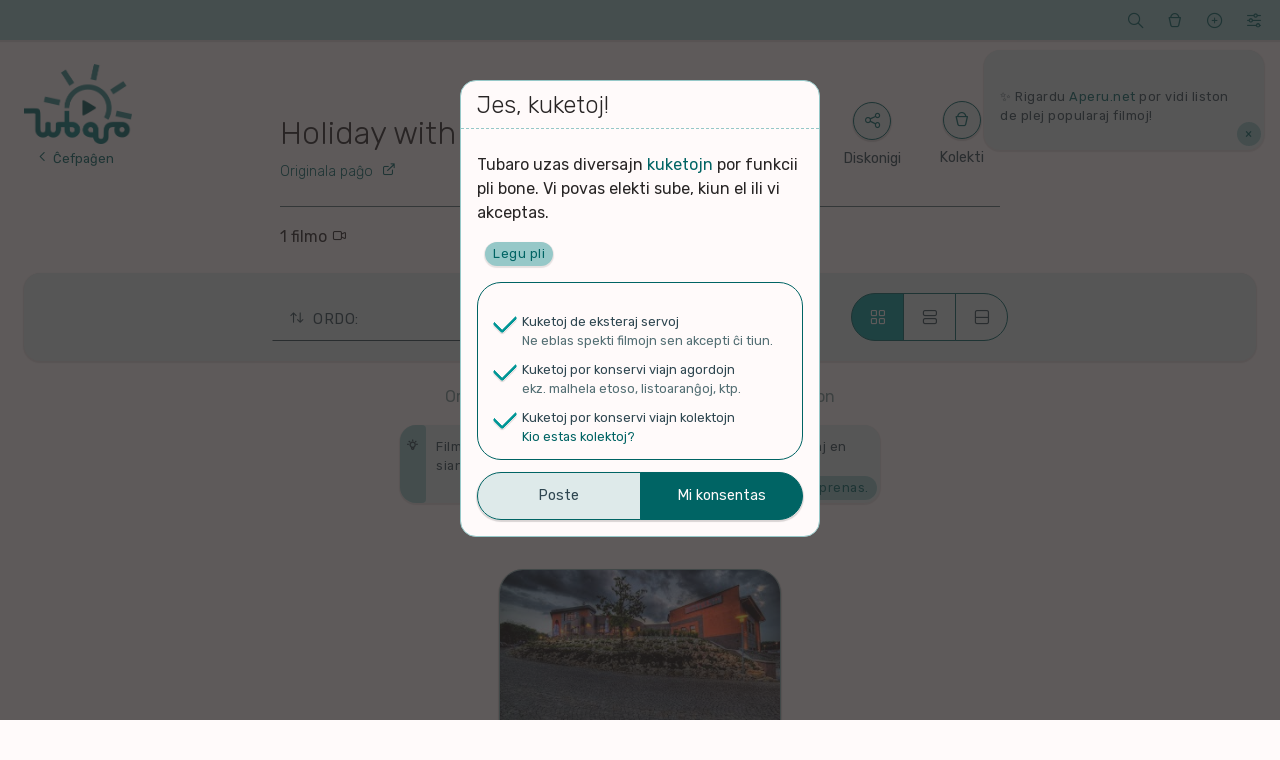

--- FILE ---
content_type: text/html; charset=UTF-8
request_url: https://tubaro.aperu.net/k/ytb_UCDuRlsgi6YwxDYxSsJu4VjA/?ord=temp_asx&lingv&kategori
body_size: 8136
content:
<!doctype html>
<html lang="eo" itemscope itemtype="http://schema.org/WebPage">
<head>
    <meta charset="UTF-8">
    <meta name="viewport" content="width=device-width, initial-scale=1">
    <link rel="profile" href="https://gmpg.org/xfn/11">
    <title>Holiday with Falguni &#8211; Tubaro</title>
<meta name='robots' content='max-image-preview:large' />
<link rel='dns-prefetch' href='//fonts.googleapis.com' />
<link rel="alternate" type="application/rss+xml" title="Tubaro &raquo; Distribuo" href="https://tubaro.aperu.net/feed/" />
<link rel="alternate" type="application/rss+xml" title="Tubaro &raquo; Distribuo pri komentoj" href="https://tubaro.aperu.net/comments/feed/" />
<link rel="alternate" type="application/rss+xml" title="Fluo de Tubaro &raquo; Holiday with Falguni Kanalo" href="https://tubaro.aperu.net/k/ytb_UCDuRlsgi6YwxDYxSsJu4VjA/feed/" />
<style id='classic-theme-styles-inline-css' type='text/css'>
/*! This file is auto-generated */
.wp-block-button__link{color:#fff;background-color:#32373c;border-radius:9999px;box-shadow:none;text-decoration:none;padding:calc(.667em + 2px) calc(1.333em + 2px);font-size:1.125em}.wp-block-file__button{background:#32373c;color:#fff;text-decoration:none}
</style>
<style id='global-styles-inline-css' type='text/css'>
body{--wp--preset--color--black: #000000;--wp--preset--color--cyan-bluish-gray: #abb8c3;--wp--preset--color--white: #ffffff;--wp--preset--color--pale-pink: #f78da7;--wp--preset--color--vivid-red: #cf2e2e;--wp--preset--color--luminous-vivid-orange: #ff6900;--wp--preset--color--luminous-vivid-amber: #fcb900;--wp--preset--color--light-green-cyan: #7bdcb5;--wp--preset--color--vivid-green-cyan: #00d084;--wp--preset--color--pale-cyan-blue: #8ed1fc;--wp--preset--color--vivid-cyan-blue: #0693e3;--wp--preset--color--vivid-purple: #9b51e0;--wp--preset--gradient--vivid-cyan-blue-to-vivid-purple: linear-gradient(135deg,rgba(6,147,227,1) 0%,rgb(155,81,224) 100%);--wp--preset--gradient--light-green-cyan-to-vivid-green-cyan: linear-gradient(135deg,rgb(122,220,180) 0%,rgb(0,208,130) 100%);--wp--preset--gradient--luminous-vivid-amber-to-luminous-vivid-orange: linear-gradient(135deg,rgba(252,185,0,1) 0%,rgba(255,105,0,1) 100%);--wp--preset--gradient--luminous-vivid-orange-to-vivid-red: linear-gradient(135deg,rgba(255,105,0,1) 0%,rgb(207,46,46) 100%);--wp--preset--gradient--very-light-gray-to-cyan-bluish-gray: linear-gradient(135deg,rgb(238,238,238) 0%,rgb(169,184,195) 100%);--wp--preset--gradient--cool-to-warm-spectrum: linear-gradient(135deg,rgb(74,234,220) 0%,rgb(151,120,209) 20%,rgb(207,42,186) 40%,rgb(238,44,130) 60%,rgb(251,105,98) 80%,rgb(254,248,76) 100%);--wp--preset--gradient--blush-light-purple: linear-gradient(135deg,rgb(255,206,236) 0%,rgb(152,150,240) 100%);--wp--preset--gradient--blush-bordeaux: linear-gradient(135deg,rgb(254,205,165) 0%,rgb(254,45,45) 50%,rgb(107,0,62) 100%);--wp--preset--gradient--luminous-dusk: linear-gradient(135deg,rgb(255,203,112) 0%,rgb(199,81,192) 50%,rgb(65,88,208) 100%);--wp--preset--gradient--pale-ocean: linear-gradient(135deg,rgb(255,245,203) 0%,rgb(182,227,212) 50%,rgb(51,167,181) 100%);--wp--preset--gradient--electric-grass: linear-gradient(135deg,rgb(202,248,128) 0%,rgb(113,206,126) 100%);--wp--preset--gradient--midnight: linear-gradient(135deg,rgb(2,3,129) 0%,rgb(40,116,252) 100%);--wp--preset--font-size--small: 13px;--wp--preset--font-size--medium: 20px;--wp--preset--font-size--large: 36px;--wp--preset--font-size--x-large: 42px;--wp--preset--spacing--20: 0.44rem;--wp--preset--spacing--30: 0.67rem;--wp--preset--spacing--40: 1rem;--wp--preset--spacing--50: 1.5rem;--wp--preset--spacing--60: 2.25rem;--wp--preset--spacing--70: 3.38rem;--wp--preset--spacing--80: 5.06rem;--wp--preset--shadow--natural: 6px 6px 9px rgba(0, 0, 0, 0.2);--wp--preset--shadow--deep: 12px 12px 50px rgba(0, 0, 0, 0.4);--wp--preset--shadow--sharp: 6px 6px 0px rgba(0, 0, 0, 0.2);--wp--preset--shadow--outlined: 6px 6px 0px -3px rgba(255, 255, 255, 1), 6px 6px rgba(0, 0, 0, 1);--wp--preset--shadow--crisp: 6px 6px 0px rgba(0, 0, 0, 1);}:where(.is-layout-flex){gap: 0.5em;}:where(.is-layout-grid){gap: 0.5em;}body .is-layout-flow > .alignleft{float: left;margin-inline-start: 0;margin-inline-end: 2em;}body .is-layout-flow > .alignright{float: right;margin-inline-start: 2em;margin-inline-end: 0;}body .is-layout-flow > .aligncenter{margin-left: auto !important;margin-right: auto !important;}body .is-layout-constrained > .alignleft{float: left;margin-inline-start: 0;margin-inline-end: 2em;}body .is-layout-constrained > .alignright{float: right;margin-inline-start: 2em;margin-inline-end: 0;}body .is-layout-constrained > .aligncenter{margin-left: auto !important;margin-right: auto !important;}body .is-layout-constrained > :where(:not(.alignleft):not(.alignright):not(.alignfull)){max-width: var(--wp--style--global--content-size);margin-left: auto !important;margin-right: auto !important;}body .is-layout-constrained > .alignwide{max-width: var(--wp--style--global--wide-size);}body .is-layout-flex{display: flex;}body .is-layout-flex{flex-wrap: wrap;align-items: center;}body .is-layout-flex > *{margin: 0;}body .is-layout-grid{display: grid;}body .is-layout-grid > *{margin: 0;}:where(.wp-block-columns.is-layout-flex){gap: 2em;}:where(.wp-block-columns.is-layout-grid){gap: 2em;}:where(.wp-block-post-template.is-layout-flex){gap: 1.25em;}:where(.wp-block-post-template.is-layout-grid){gap: 1.25em;}.has-black-color{color: var(--wp--preset--color--black) !important;}.has-cyan-bluish-gray-color{color: var(--wp--preset--color--cyan-bluish-gray) !important;}.has-white-color{color: var(--wp--preset--color--white) !important;}.has-pale-pink-color{color: var(--wp--preset--color--pale-pink) !important;}.has-vivid-red-color{color: var(--wp--preset--color--vivid-red) !important;}.has-luminous-vivid-orange-color{color: var(--wp--preset--color--luminous-vivid-orange) !important;}.has-luminous-vivid-amber-color{color: var(--wp--preset--color--luminous-vivid-amber) !important;}.has-light-green-cyan-color{color: var(--wp--preset--color--light-green-cyan) !important;}.has-vivid-green-cyan-color{color: var(--wp--preset--color--vivid-green-cyan) !important;}.has-pale-cyan-blue-color{color: var(--wp--preset--color--pale-cyan-blue) !important;}.has-vivid-cyan-blue-color{color: var(--wp--preset--color--vivid-cyan-blue) !important;}.has-vivid-purple-color{color: var(--wp--preset--color--vivid-purple) !important;}.has-black-background-color{background-color: var(--wp--preset--color--black) !important;}.has-cyan-bluish-gray-background-color{background-color: var(--wp--preset--color--cyan-bluish-gray) !important;}.has-white-background-color{background-color: var(--wp--preset--color--white) !important;}.has-pale-pink-background-color{background-color: var(--wp--preset--color--pale-pink) !important;}.has-vivid-red-background-color{background-color: var(--wp--preset--color--vivid-red) !important;}.has-luminous-vivid-orange-background-color{background-color: var(--wp--preset--color--luminous-vivid-orange) !important;}.has-luminous-vivid-amber-background-color{background-color: var(--wp--preset--color--luminous-vivid-amber) !important;}.has-light-green-cyan-background-color{background-color: var(--wp--preset--color--light-green-cyan) !important;}.has-vivid-green-cyan-background-color{background-color: var(--wp--preset--color--vivid-green-cyan) !important;}.has-pale-cyan-blue-background-color{background-color: var(--wp--preset--color--pale-cyan-blue) !important;}.has-vivid-cyan-blue-background-color{background-color: var(--wp--preset--color--vivid-cyan-blue) !important;}.has-vivid-purple-background-color{background-color: var(--wp--preset--color--vivid-purple) !important;}.has-black-border-color{border-color: var(--wp--preset--color--black) !important;}.has-cyan-bluish-gray-border-color{border-color: var(--wp--preset--color--cyan-bluish-gray) !important;}.has-white-border-color{border-color: var(--wp--preset--color--white) !important;}.has-pale-pink-border-color{border-color: var(--wp--preset--color--pale-pink) !important;}.has-vivid-red-border-color{border-color: var(--wp--preset--color--vivid-red) !important;}.has-luminous-vivid-orange-border-color{border-color: var(--wp--preset--color--luminous-vivid-orange) !important;}.has-luminous-vivid-amber-border-color{border-color: var(--wp--preset--color--luminous-vivid-amber) !important;}.has-light-green-cyan-border-color{border-color: var(--wp--preset--color--light-green-cyan) !important;}.has-vivid-green-cyan-border-color{border-color: var(--wp--preset--color--vivid-green-cyan) !important;}.has-pale-cyan-blue-border-color{border-color: var(--wp--preset--color--pale-cyan-blue) !important;}.has-vivid-cyan-blue-border-color{border-color: var(--wp--preset--color--vivid-cyan-blue) !important;}.has-vivid-purple-border-color{border-color: var(--wp--preset--color--vivid-purple) !important;}.has-vivid-cyan-blue-to-vivid-purple-gradient-background{background: var(--wp--preset--gradient--vivid-cyan-blue-to-vivid-purple) !important;}.has-light-green-cyan-to-vivid-green-cyan-gradient-background{background: var(--wp--preset--gradient--light-green-cyan-to-vivid-green-cyan) !important;}.has-luminous-vivid-amber-to-luminous-vivid-orange-gradient-background{background: var(--wp--preset--gradient--luminous-vivid-amber-to-luminous-vivid-orange) !important;}.has-luminous-vivid-orange-to-vivid-red-gradient-background{background: var(--wp--preset--gradient--luminous-vivid-orange-to-vivid-red) !important;}.has-very-light-gray-to-cyan-bluish-gray-gradient-background{background: var(--wp--preset--gradient--very-light-gray-to-cyan-bluish-gray) !important;}.has-cool-to-warm-spectrum-gradient-background{background: var(--wp--preset--gradient--cool-to-warm-spectrum) !important;}.has-blush-light-purple-gradient-background{background: var(--wp--preset--gradient--blush-light-purple) !important;}.has-blush-bordeaux-gradient-background{background: var(--wp--preset--gradient--blush-bordeaux) !important;}.has-luminous-dusk-gradient-background{background: var(--wp--preset--gradient--luminous-dusk) !important;}.has-pale-ocean-gradient-background{background: var(--wp--preset--gradient--pale-ocean) !important;}.has-electric-grass-gradient-background{background: var(--wp--preset--gradient--electric-grass) !important;}.has-midnight-gradient-background{background: var(--wp--preset--gradient--midnight) !important;}.has-small-font-size{font-size: var(--wp--preset--font-size--small) !important;}.has-medium-font-size{font-size: var(--wp--preset--font-size--medium) !important;}.has-large-font-size{font-size: var(--wp--preset--font-size--large) !important;}.has-x-large-font-size{font-size: var(--wp--preset--font-size--x-large) !important;}
.wp-block-navigation a:where(:not(.wp-element-button)){color: inherit;}
:where(.wp-block-post-template.is-layout-flex){gap: 1.25em;}:where(.wp-block-post-template.is-layout-grid){gap: 1.25em;}
:where(.wp-block-columns.is-layout-flex){gap: 2em;}:where(.wp-block-columns.is-layout-grid){gap: 2em;}
.wp-block-pullquote{font-size: 1.5em;line-height: 1.6;}
</style>
<link rel='stylesheet' id='spektejo-stilaro-css' href='https://tubaro.aperu.net/wp-content/themes/a_spektejo/style.css?ver=240320' type='text/css' media='all' />
<link rel='stylesheet' id='spektejo-tiparo-cxefa-css' href='https://fonts.googleapis.com/css?family=Rubik%3A300%2C400%2C500%2C700&#038;display=swap&#038;subset=latin-ext&#038;ver=240320' type='text/css' media='all' />
<link rel="https://api.w.org/" href="https://tubaro.aperu.net/wp-json/" /><link rel="EditURI" type="application/rsd+xml" title="RSD" href="https://tubaro.aperu.net/xmlrpc.php?rsd" />
<link rel="icon" href="https://tubaro.aperu.net/wp-content/themes/a_spektejo/bildoj/piktogramo-32.png" sizes="32x32" />
<link rel="icon" href="https://tubaro.aperu.net/wp-content/themes/a_spektejo/bildoj/piktogramo-192.png" sizes="192x192" />
<link rel="apple-touch-icon" href="https://tubaro.aperu.net/wp-content/themes/a_spektejo/bildoj/piktogramo-180.png" />
<meta name="msapplication-TileImage" content="https://tubaro.aperu.net/wp-content/themes/a_spektejo/bildoj/piktogramo-270.png" />
</head>

<body id="dokumento">
<div id="pagxo">
    <a class="skip-link ekranlegila-teksto" href="#enhavo">Iri al la enhavo</a>

    <header id="cxefkapo" class="cxefa-kapo">

        <div class="cxefa-markumo">
            <a href="https://tubaro.aperu.net/" rel="home" itemprop="url">
                <img src="https://tubaro.aperu.net/wp-content/themes/a_spektejo/bildoj/emblemo-hele-tondite.png"
                    id="emblemo"
                    class="cxefa-emblemo" alt="Tubaro"
                    itemprop="logo" width="180">
                                    <p class="cxefa-revenigilo">Ĉefpaĝen</p>
                                </a>
        </div><!-- .cxefa-markumo -->

        <div class="breto cxefa-breto ">
            <div class="breto-aro">

                <div class="breto-ero breto-sercxilo">
                    <a href="#" role="button" class="breto-butono">
                        <span class="butonoetikedo ekranlegila-teksto">Serĉi</span>
                        <span class="butonobildo">&#xeb1c;</span>
                    </a>
                    <div class="malvolvajxo kasxita">
                        
<form role="search" method="get" class="aro vertikale sercxilo" id="sercxilo" action="https://tubaro.aperu.net/sercxo">

    <div class="elektilo sol-elekta sercxilo-elektoj">
        <p class="aro-titolo elektilo-titolo">Kion serĉi?</p>
        <p class="elektajxo">
            <input type="radio" class="sercxilo-elekto" id="sercxilo-elekto-video" name="sp" value="v"
            checked>
            <label for="sercxilo-elekto-video" class="kampoetikedo">Filmon</label>
        </p>
        <p class="elektajxo">
            <input type="radio" class="sercxilo-elekto" id="sercxilo-elekto-kanalo" name="sp" value="k"
            >
            <label for="sercxilo-elekto-kanalo" class="kampoetikedo">Kanalon</label>
        </p>
    </div>

    <div class="aro kune">
        <p class="kampo eniga unue sercxi">
            <input type="search" value="" name="sv" placeholder="Serĉovorto">
        </p>
        <input type="submit" class="butono precipa laste sendi-sercxon" value="Trovi" >
    </div>

</form>
                    </div>
                </div>

                <div class="breto-ero breto-menuo breto-kolektoj">
                    <a href="#" role="button" class="breto-butono">
                        <span class="butonoetikedo ekranlegila-teksto">Kolektoj</span>
                        <span class="butonobildo">&#xea47;</span>
                    </a>
                    <div id="cxefa-kolektomenuo" data-nosnippet class="malvolvajxo kasxita">
                        <p class="aro-titolo">Miaj kolektoj</p>
                                                    <p id="mesagxo-neniu-kolekto" class="mesagxo informa">Neniu kolekto! Provu kolekti kelkajn filmojn per ŝati ilin aŭ marki ilin por spekti poste</p>
                                                </div>
                </div>

                <div class="breto-ero breto-menuo breto-proponilo">
                    <a href="#" role="button" class="breto-butono">
                        <span class="butonoetikedo ekranlegila-teksto">Proponu</span>
                        <span class="butonobildo">&#xea69;</span>
                    </a>
                    <div class="malvolvajxo kasxita">
                        <p class="aro-titolo">Aldonu enhavon</p>
                        <ul>
                            <li>
                                <a href="#" role="button" class="malkasxi-elementon proponobutono proponi-videon"
                                data-malkasxato="proponilo" data-speco="video"
                                >Proponu filmon</a>
                            </li>
                            <li>
                                <a href="#" role="button" class="malkasxi-elementon proponobutono proponi-kanalon"
                                data-malkasxato="proponilo" data-speco="kanalo"
                                >Proponu kanalon</a>
                            </li>
                        </ul>
                    </div>
                </div>

                <div class="breto-ero breto-menuo breto-agordoj">
                    <a href="#" role="button" class="breto-butono">
                        <span class="butonoetikedo ekranlegila-teksto">Viaj agordoj</span>
                        <span class="butonobildo">&#xec38;</span>
                    </a>
                    <ul class="malvolvajxo kasxita">
                        <li>
                            <div class="sxaltilo etoso-sxaltilo">
                            <input type="checkbox" value="malhela-etoso" id="etoso-sxaltilo"
                                class="interagilo agordi"
                                data-agordo="gxenerala_malheleco"
                                >
                                <label for="etoso-sxaltilo" class="kampoetikedo">Malhele</label>
                            </div>
                        </li>
                                                    <li>
                                <div class="sxaltilo komento-sxaltilo">
                                    <input type="checkbox" value="komentoj" id="komento-sxaltilo"
                                        class="interagilo agordi"
                                        data-agordo="gxenerala_sendiskuteco"
                                        >
                                    <label for="komento-sxaltilo" class="kampoetikedo">Sen diskutoj</label>
                                </div>
                                <!--<p class="menuero-klarigo">Ĉu kaŝi komentojn kaj rilatajn eblojn?</p>-->
                            </li>
                                                    <li>
                            <div class="sxaltilo datreveno-sxaltilo">
                                <input type="checkbox" value="datrevenoj" id="datreveno-sxaltilo"
                                    class="interagilo agordi"
                                    data-agordo="gxenerala_datrevenoj"
                                    checked>
                                <label for="datreveno-sxaltilo" class="kampoetikedo">Historiaj eventoj</label>
                            </div>
                            <!--<p class="menuero-klarigo">Ĉu montri historiajn eventojn de hodiaŭ?</p>-->
                        </li>
                        <li>
                            <a href="https://tubaro.aperu.net/kuketoj" target="_blank">Kuketoj</a>
                            <!--<p class="menuero-klarigo">Agordu viajn kuketojn.</p>-->
                        </li>
                    </ul>
                </div>
            </div>
        </div><!-- .cxefa-breto -->

            <div data-nosnippet class="cxefa-mesagxujo">
        <div id="cxefmesagxujo-navigilo" class="navigilo">
                </div>
        <ul id="glitmesagxoj" class="glitmesagxoj">
                                <li class="mesagxo glitmesagxo forsendebla "
                    id="mesagxo-d047387a"
                    data-identigilo="d047387a">
                    <p>✨ Rigardu <a title="Aperu.net" href="https://aperu.net">Aperu.net</a> por vidi liston de plej popularaj filmoj!</p>                        <a href="#" role="button" class="interagilo agordi butoneto forsendi"
                        data-agordo="legitaj_mesagxoj" data-agordospeco="legitaj_mesagxoj"
                        data-valorero="d047387a"
                        >&times;</a>
                                        </li>
                        </ul>
    </div>
        </header><!-- #cxefkapo -->
<main id="enhavo" class="cxefa-enhavujo">
    <!-- KANALOTERMINO -->
<article id="kanalo-54046" class="cxefa-enhavero kanalotermino"
    data-speco="k"
    data-identigilo="54046"
    data-fonto="youtube"
    data-kanaloid="UCDuRlsgi6YwxDYxSsJu4VjA"
    data-titolo="Holiday with Falguni"
    >

    <header class="enhavero-kapo kanalotermino-kapo" data-identigilo=54046>
        <h1 class="enhavero-titolo">
            <span class="kanalo-titolo">Holiday with Falguni</span>
            <span class="kanalo-fontoligilo">
                <a href="https://www.youtube.com/channel/UCDuRlsgi6YwxDYxSsJu4VjA" target="_blank"
                    title="Vizitu la kanalon ĉe la originala platformo."
                    class="platformoligilo">Originala paĝo</a>
            </span>
        </h1>

        <div data-nosnippet class="kanalo-inkluziveco">
                    </div>

        <div class="kanalotermino-agoj">
            <button id="diskonigi-pagxon" type="button"
                class="butono bilda diskonigi kanalotermino-diskonigi"
            >Diskonigi</button>
            <div class="sxaltilo butono bilda">
                <input type="checkbox" value="kolekti-kanalon" id="kolekti-kanalon" autocomplete="off"
                    class="kolekti kanalotermino-kolekti"
                    data-kolekto-identigilo="k-sxatataro" data-kolekto-nomo="Miaj plejŝatataj kanaloj"
                    >
                <label for="kolekti-kanalon" class="kampoetikedo">Kolekti</label>
            </div>
        </div>

    </header><!-- .enhavero-kapo -->

    <div class="enhavero-enhavo kanalotermino-enhavo">
        <!-- informoj -->
        <div class="kanalotermino-informoj">
                            <p class="kanalo-grandeco">
                    1 filmo                </p>
                        </div>

        <!-- administraj agoj -->
            </div>
    
<!-- LISTOAGORDOJ -->
<div id="listoagordilo" class="listo-agordilo breto ">
    <!-- ordo -->
    <div class="menuo listoagordilo listoagordilo-ordo" tabindex="0">
        <p class="aro-titolo menuo-titolo">Ordo:</p>
        <ul class="malvolvajxo listoelektoj listoelektoj-ordo">
                            <li class="elekto-ordo ordo-afisxtempo">
                    <a href="https://tubaro.aperu.net/k/ytb_UCDuRlsgi6YwxDYxSsJu4VjA/?ord=temp_ad&#038;lingv&#038;kategori"
                        >Laste kolektitaj</a>
                </li>
                                <li class="elekto-ordo ordo-alsxuttempo elektita">
                    <a href="https://tubaro.aperu.net/k/ytb_UCDuRlsgi6YwxDYxSsJu4VjA/?ord=temp_asx&#038;lingv&#038;kategori"
                        >Plej freŝaj</a>
                </li>
                                <li class="elekto-ordo ordo-diskuttempo diskutorilata">
                    <a href="https://tubaro.aperu.net/k/ytb_UCDuRlsgi6YwxDYxSsJu4VjA/?ord=temp_d&#038;lingv&#038;kategori"
                        >Laste diskutataj</a>
                </li>
                                <li class="elekto-ordo ordo-spektoj">
                    <a href="https://tubaro.aperu.net/k/ytb_UCDuRlsgi6YwxDYxSsJu4VjA/?ord=spekt&#038;lingv&#038;kategori"
                        >Plej spektitaj</a>
                </li>
                                <li class="elekto-ordo ordo-sxatoj">
                    <a href="https://tubaro.aperu.net/k/ytb_UCDuRlsgi6YwxDYxSsJu4VjA/?ord=vocx&#038;lingv&#038;kategori"
                        >Plej ŝatataj</a>
                </li>
                                <li class="elekto-ordo ordo-komentoj diskutorilata">
                    <a href="https://tubaro.aperu.net/k/ytb_UCDuRlsgi6YwxDYxSsJu4VjA/?ord=koment&#038;lingv&#038;kategori"
                        >Plej diskutitaj</a>
                </li>
                        </ul>
    </div>

    <!-- lingvo -->
    
    <!-- kategorio -->
    
    <!-- enpaĝigo -->
    <div class="aro butonaro kune horizontale listoagordilo listoagordilo-enpagxigo">
        <button class="butono interagilo unue enpagxigi enpagxigi-krade agordi
             elektita"
            data-agordo="videolista_enpagxigo" data-valoro="krade">
            <span class="butonobildo">&#xedba;</span>
            <span class="butonoetikedo ekranlegila-teksto">Krade</span>
        </button>
        <button class="butono interagilo meze enpagxigi enpagxigi-dense agordi
            "
            data-agordo="videolista_enpagxigo" data-valoro="dense">
            <span class="butonobildo">&#xec14;</span>
            <span class="butonoetikedo ekranlegila-teksto">Dense</span>
        </button>
        <button class="butono interagilo laste enpagxigi enpagxigi-liste agordi
            "
            data-agordo="videolista_enpagxigo" data-valoro="liste">
            <span class="butonobildo">&#xead8;</span>
            <span class="butonoetikedo ekranlegila-teksto">Liste</span>
        </button>
    </div>
</div><!-- .listo-agordilo -->
    <!-- VIDEOLISTO -->
    <h1 class="listo-titolo">
        </h1>
            <p class="listo-subtitolo">Ordigitaj laŭ kiam alŝutitaj en originalan platformon</p>
                <p data-nosnippet id="mesagxo-videolisto-temp_asx"
            class="listo-mesagxo mesagxo informa havas-butonon">Filmoj en ĉi tiu paĝo estas ordigitaj laŭ kiam ili estis alŝutitaj en sian originalan platformon.            <a href="#" role="button" class="agilo interagilo agordi butoneto forsendi"
                data-agordo="legitaj_mesagxoj" data-agordospeco="legitaj_mesagxoj"
                data-valorero="videolisto-temp_asx"
            >Mi komprenas.</a>
        </p>
            <p class="listo-nombro">1-1 de 1 filmoj listigitaj</p>
    <ul class="enhavero-listo videolisto krade">
                        <li                class="">
                <a href="https://tubaro.aperu.net/v/ytb_5MfRveK-U9k/"
                    title="Hotel Esperanto, Świdnica, Poland">
                    <!-- bildo(j) -->
                    <div class="enhavero-bildujo">
                                            <img class="enhavero-bildo" loading="lazy"
                            src="https://i.ytimg.com/vi/5MfRveK-U9k/mqdefault.jpg"
                            alt="Hotel Esperanto, Świdnica, Poland">
                                            </div>
                    <!-- titolo -->
                    <p class="enhavero-titolo video-titolo">Hotel Esperanto, Świdnica, Poland</p>
                    <!-- informoj -->
                    <p class="enhavero-informoj video-ecoj">
                                                    <span class="video-dauxro" aria-description="Daŭro de la filmo">
                                02:05                            </span>
                                                            <span class="video-lingvo lingvo-en" aria-description="Lingvo (du-litera kodo)">
                                    EN                                </span>
                                                        <span class="video-agxo" aria-description="Aĝo de la afiŝo">
                            3 jaroj                        </span>
                    </p>
                    <p class="enhavero-informoj video-auxtoro" aria-description="Nomo de la kanalo">
                        Holiday with Falguni                    </p>
                    <ul class="enhavero-informoj video-statistikoj">
                        <li class="video-spektoj" aria-description="Kvanto de spektoj">
                            0                        </li>
                        <li class="video-vocxoj sxatite" aria-description="Poentoj laŭ ŝatoj kaj malŝatoj">
                            0                        </li>
                        <li class="video-komentoj diskutorilata
                            " aria-description="Kvanto de komentoj">
                            0                        </li>
                    </ul>
                                    </a>
            </li>
                </ul><!-- .videolisto -->



    <!-- PAĜUMO -->
    
<!-- PAĜUMO -->
<ul class="listo-pagxoj enhavero-pagxumo" aria-description="Paĝoj">
                <li>
                <a href="https://tubaro.aperu.net/k/ytb_UCDuRlsgi6YwxDYxSsJu4VjA/?ord=temp_asx&#038;pagx=1" class="butono elektita">
                1                </a>
            </li>
            </ul>
</article><!-- .kanalotermino -->
</main><!-- #enhavo -->


<footer id="cxefpiedo" class="cxefa-piedo">
    <div class="piedo-ligiloj">
        <ul>
            <li>
                <a href="https://tubaro.aperu.net">Ĉefpaĝo</a>
            </li>
                                <li>
                        <a href="https://tubaro.aperu.net/pri-tubaro/">Kio estas Tubaro</a>
                    </li>
                                        <li>
                        <a href="https://tubaro.aperu.net/oftaj-demandoj/">Oftaj demandoj</a>
                    </li>
                                        <li>
                        <a href="https://tubaro.aperu.net/kiel-helpi/">Kiel helpi</a>
                    </li>
                                        <li>
                        <a href="https://tubaro.aperu.net/privateco/">Privateco</a>
                    </li>
                                        <li>
                        <a href="https://tubaro.aperu.net/kuketoj/">Kuketoj</a>
                    </li>
                            </ul>
    </div><!-- .piedo-ligiloj -->

    <div class="piedo-uzantoj">
            <h4>Administrantoj</h4>
                <ul>
                            <li>
                    <a href="#" class="malkasxi-elementon" data-malkasxato="ensalutilo">Ensaluti</a>
                </li>
                                    <li>Kontaktu nin per <a href="mailto:http://admin@aperu.net">admin@aperu.net</a></li>
                            </ul>
    </div><!-- .piedo-uzantoj -->

    <div class="piedo-informoj">
        <p>Projekto de
            <a href="https://aperu.net" title="aperu.net">
                <img src="https://tubaro.aperu.net/wp-content/themes/a_spektejo/bildoj/emblemo-aperu.png" alt="aperu.net" width="80">
            </a>
        </p>
        <p class="piedo-informoj-subtenanto">
        </p>
    </div><!-- .piedo-informoj -->
</footer><!-- #cxefpiedo -->

<!-- ŜPRUCOFENESTROj -->

<!-- konfirmilo -->
<div id="konfirmofenestro" class="sxprucofenestro kasxebla konfirma kasxita">
    <div class="kadro">
        <h2 class="sxprucofenestro-titolo">Bv. konfirmi</h2>
        <div class="enhavo">
            <p class="sxprucofenestro-mesagxo konfirmomesagxo rezultomesagxo">Ĉu vi certas pri tio?</p>
            <div class="aro butonaro kune horizontale duope havas-atendigilon">
                <button type="button" id="mi-certas" class="butono unue konfirmi atendigi">Jes</button>
                <button type="button" id="mi-ne-certas" class="butono laste nuligi fermi">Ne zorgu</button>
                <button type="button" id="bone" class="butono sole fermi post-atendiga kasxita">Bone!</button>
            </div>
        </div>
    </div>
</div>

<!-- informilo -->
<div id="informofenestro" class="sxprucofenestro informa kasxebla kasxita">
    <div class="kadro">
        <h2 class="sxprucofenestro-titolo">Informaĵo</h2>
        <div class="enhavo">
            <p class="sxprucofenestro-mesagxo konfirmomesagxo rezultomesagxo">Ĉio estas en ordo!</p>
            <button type="button" class="butono sole fermi">Bone!</button>
        </div>
    </div>
</div>

<!-- informetilo -->
<p id="informetilo" class="mesagxo kasxebla kasxita"></p>

<!-- ensalutilo -->
<div class="sxprucofenestro kasxebla kasxita" id="ensalutilo">
    <div class="kadro">
        <button class="butono fermi iksa">&times;</button>
        <div class="enhavo">
            <p class="sxprucofenestro-mesagxo rezultomesagxo">Se vi estas administranto, ensalutu per viaj informaĵoj.</p>

            <form name="ensalutilo-formularo" id="ensalutilo-formularo" action="https://tubaro.aperu.net/wp-login.php" method="post"><p class="login-username">
				<label for="ensalutilo-uzantonomo">Uzantonomo/Retadreso</label>
				<input type="text" name="log" id="ensalutilo-uzantonomo" autocomplete="username" class="input" value="" size="20" />
			</p><p class="login-password">
				<label for="ensalutilo-pasvorto">Pasvorto</label>
				<input type="password" name="pwd" id="ensalutilo-pasvorto" autocomplete="current-password" spellcheck="false" class="input" value="" size="20" />
			</p><p class="login-submit">
				<input type="submit" name="wp-submit" id="ensalutilo-butono" class="button button-primary" value="Ensaluti" />
				<input type="hidden" name="redirect_to" value="https://tubaro.aperu.net/k/ytb_UCDuRlsgi6YwxDYxSsJu4VjA/?ord=temp_asx&#038;lingv&#038;kategori" />
			</p></form>
        </div>
    </div>
</div>

<!-- proponilo -->
<div class="sxprucofenestro kasxebla kasxita" id="proponilo">
    <div class="kadro">
        <h2 class="sxprucofenestro-titolo">Propono</h2>
        <button class="butono fermi iksa">&times;</button>
        <div class="enhavo">
            <!-- <p class="sxprucofenestro-mesagxo rezultomesagxo">Proponu enhavon.</p> -->

            <form class="proponilo-fromularo aro vertikale">
                <section class="elektilo sol-elekta proponoelektoj proponoelektoj-video kasxita" id="proponoelektoj-video">
                    <p class="aro-titolo elektilo-titolo">En kiu lingvo estas la filmo?</p>
                    <p class="elektajxo">
                        <input type="radio" class="proponilo-elekto propono-lingvo" id="propono-lingvo-esperanta"    name="lingvo" value="esperanta">
                        <label for="propono-lingvo-esperanta" class="kampoetikedo">Esperanto</label>
                    </p>
                    <p class="elektajxo">
                        <input type="radio" id="propono-lingvo-priesperanta"
                            name="lingvo" value="priesperanta"
                            class="proponilo-elekto propono-lingvo malkasxi-elementon"
                            data-malkasxato="averto-alilingvaj-filmoj">
                        <label for="propono-lingvo-priesperanta" class="kampoetikedo">Alia lingvo</label>
                    </p>
                    <p class="mesagxo informa kasxita" id="averto-alilingvaj-filmoj"
                        >Alilingva filmo devas esti iel rilata al Esperanto.</p>
                </section>

                <input type="hidden" id="propono-fonto" name="fonto" value="youtube"><!-- TODO: Portempe -->
                <input type="hidden" id="propono-speco" name="speco" value="">

                <section>
                    <p class="kampo eniga proponi">
                        <label class="kampoetikedo" for="propono-adreso">Interreta adreso:</label>
                        <input type="text" id="propono-adreso" name="adreso" placeholder="Enigu la adreson" value="">
                    </p>

                    <div class="aro butonaro kune horizontale havas-atendigilon">
                        <button type="button" class="butono precipa unue sendi-proponon atendigi" id="proponilo-sendi-proponon">Sendi</button>
                        <button type="button" class="butono laste nuligi">Ne zorgu!</button>
                        <button class="butono fermi post-atendiga kasxita">Bone</button>
                    </div>
                </section>

                <p class="mesagxo rezultomesagxo kasxita"></p>
            </form>
        </div>
    </div>
</div>

<!-- kuketa konsentilo -->
<div id="kuketokonsentilo"
    class="sxprucofenestro kuketoagordilo kasxebla
    ">
    <div class="kadro">
        <h2 class="sxprucofenestro-titolo kuketokonsentilo-titolo">Jes, kuketoj!</h2>
        <form class="enhavo" action="https://tubaro.aperu.net/wp-admin/admin-post.php" method="post">
            <p class="sxprucofenestro-mesagxo kuketokonsentilo-mesagxo">
                Tubaro uzas diversajn <a href="https://eo.wikipedia.org/wiki/Kuketo" target="_blank">kuketojn</a> por funkcii pli bone.
                Vi povas elekti sube, kiun el ili vi akceptas.
            </p>
            <p><a class="butoneto" href="https://tubaro.aperu.net/kuketoj" target="_blank">Legu pli</a></p>

            <div class="kuketokonsentilo-elektoj">
                <div class="kuketo-elektilo elektilo plur-elekta">
                    <p class="elektajxo">
                        <input type="checkbox" name="kuketo-specoj[]" value="eksteraj"
                            id="kuketo-speco-eksteraj" class="kuketo-elekto-speco ne-redefauxltigebla" checked >
                        <label for="kuketo-speco-eksteraj" class="kampoetikedo">Kuketoj de eksteraj servoj</label>
                        <span class="kampopriskribo">Ne eblas spekti filmojn sen akcepti ĉi tiun.</span>
                    </p>
                    <p class="elektajxo">
                        <input type="checkbox" name="kuketo-specoj[]" value="preferoj"
                            id="kuketo-speco-preferoj" class="kuketo-elekto-speco ne-redefauxltigebla" checked >
                        <label for="kuketo-speco-preferoj" class="kampoetikedo">Kuketoj por konservi viajn agordojn</label>
                        <span class="kampopriskribo">ekz. malhela etoso, listoaranĝoj, ktp.</span>
                    </p>
                    <p class="elektajxo">
                        <input type="checkbox" name="kuketo-specoj[]" value="kolektoj"
                            id="kuketo-speco-kolektoj" class="kuketo-elekto-speco ne-redefauxltigebla" checked >
                        <label for="kuketo-speco-kolektoj" class="kampoetikedo">Kuketoj por konservi viajn kolektojn</label>
                        <span class="kampopriskribo"><a href="https://tubaro.aperu.net/kolektoj">Kio estas kolektoj?</a></span>
                    </p>
                </div>
            </div>

            <input type="hidden" name="action" value="konservi_kuketoagordojn">
            <input type="hidden" name="pagxo-adreso" value="https://tubaro.aperu.net/k/ytb_UCDuRlsgi6YwxDYxSsJu4VjA">
            <input type="hidden" name="fojvorto" value="218005953a">

            <div class="aro butonaro kune horizontale duope">
                <input type="button" value="Poste" class="butono unue nuligi">
                <input type="submit" value="Mi konsentas" id="kuketo-konsenti"
                    class="butono laste precipa konfirmi fermi"
                    data-agordo="kuketokonsento">
            </div>
        </form>
    </div>
</div>

</div><!-- #pagxo -->

<script type="text/javascript" src="https://tubaro.aperu.net/wp-content/themes/a_spektejo/brile/brile.js?ver=240320" id="spektejo-sk-brile-js"></script>
<script type="text/javascript" id="spektejo-sk-cxefa-js-extra">
/* <![CDATA[ */
var skriptodatumoj = {"ajax_url":"https:\/\/tubaro.aperu.net\/wp-admin\/admin-ajax.php","baza_url":"https:\/\/tubaro.aperu.net\/","kuketo_url":"\/","fojvorto":"24314654ee","mesagxoj":{"defauxltaj":{"informofenestro":"\u0108io estas en ordo!","konfirmofenestro":"\u0108u vi certas pri tio?"},"agordoj":{"gxenerala_datrevenoj":{"true":"\u0108u re-\u015dalti videblecon de historiaj datrevenoj je la \u0109efpa\u011do?","false":"\u0108u mal\u015dalti videblecon de historiaj datrevenoj je la \u0109efpa\u011do? Vi povos re-\u015dalti \u011din poste en la agordomenuo."},"gxenerala_sendiskuteco":{"true":"\u0108u mal\u015dalti komentojn kaj \u0109iujn ecojn rilataj al komentoj? Vi povos re-\u015dalti ilin poste en la agordomenuo.","false":"\u0108u re-\u015dalti komentojn kaj \u0109iujn ecojn rilataj al komentoj?"},"legitaj_mesagxoj":"\u0108u forsendi kaj ka\u015di \u0109i tiun mesa\u011don?"}},"kanalo":{"mesagxoj":{"signalado":{"forigita":"\u0108u la kanalo estas forigita de la originala platformo?","nerilata":"\u0108u la kanalo neniel rilatas al Esperanto, a\u016d alikiale ne ta\u016dgas \u0109i tie?"}}}};
/* ]]> */
</script>
<script type="text/javascript" src="https://tubaro.aperu.net/wp-content/themes/a_spektejo/js/spektejo.js?ver=240320" id="spektejo-sk-cxefa-js"></script>
<script type="text/javascript" src="https://tubaro.aperu.net/wp-content/themes/a_spektejo/js/kanalo.js?ver=240320" id="spektejo-sk-kanalotermino-js"></script>

</body>
</html>

<!-- Dynamic page generated in 0.047 seconds. -->
<!-- Cached page generated by WP-Super-Cache on 2026-01-26 20:57:34 -->
